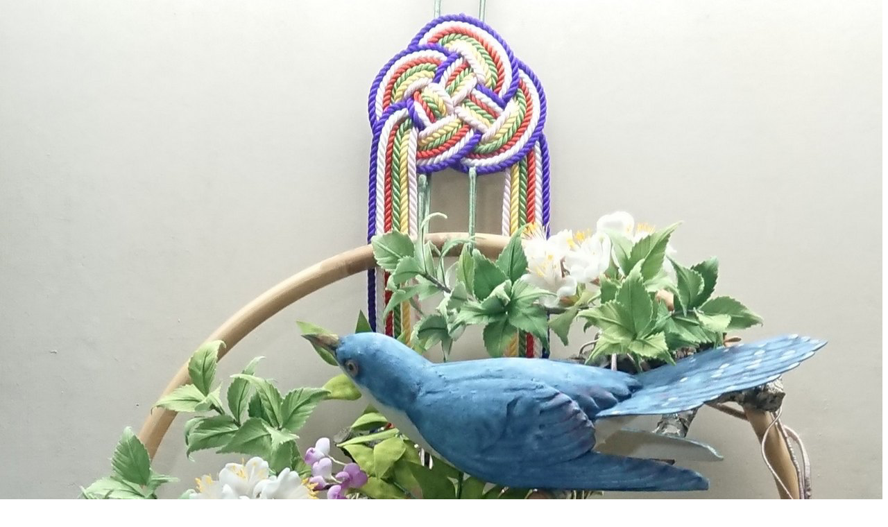

--- FILE ---
content_type: text/html
request_url: https://oki-suju.com/news/assets_c/2019/09/2019092304-1466.html
body_size: 324
content:
<!DOCTYPE html>
<html>
    <head>
        <title>http://oki-suju.com/news/news_img/2019092304.jpg</title>
    </head>
    <body id="uploaded-image-popup" class="popup" style="margin: 0;padding: 0;">
        <img src="http://oki-suju.com/news/news_img/2019092304.jpg" width="1272" height="2306" alt="http://oki-suju.com/news/news_img/2019092304.jpg" style="margin: 0;padding: 0;border: 0;" />
    </body>
</html>
